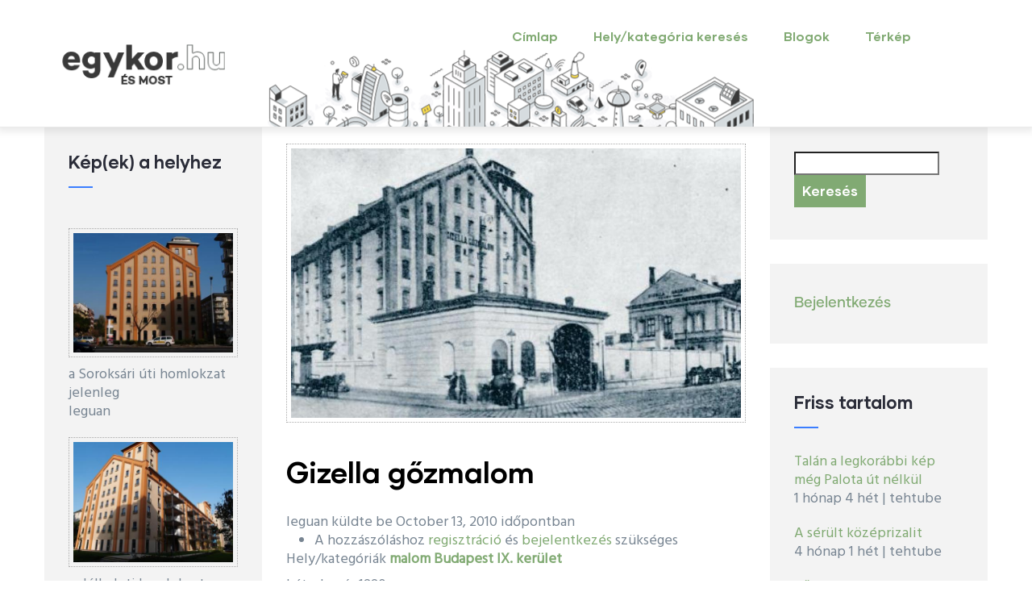

--- FILE ---
content_type: text/html; charset=utf-8
request_url: https://www.google.com/recaptcha/api2/aframe
body_size: 267
content:
<!DOCTYPE HTML><html><head><meta http-equiv="content-type" content="text/html; charset=UTF-8"></head><body><script nonce="0nJYIR5yoPqHIMtt9z7bDA">/** Anti-fraud and anti-abuse applications only. See google.com/recaptcha */ try{var clients={'sodar':'https://pagead2.googlesyndication.com/pagead/sodar?'};window.addEventListener("message",function(a){try{if(a.source===window.parent){var b=JSON.parse(a.data);var c=clients[b['id']];if(c){var d=document.createElement('img');d.src=c+b['params']+'&rc='+(localStorage.getItem("rc::a")?sessionStorage.getItem("rc::b"):"");window.document.body.appendChild(d);sessionStorage.setItem("rc::e",parseInt(sessionStorage.getItem("rc::e")||0)+1);localStorage.setItem("rc::h",'1768799791957');}}}catch(b){}});window.parent.postMessage("_grecaptcha_ready", "*");}catch(b){}</script></body></html>